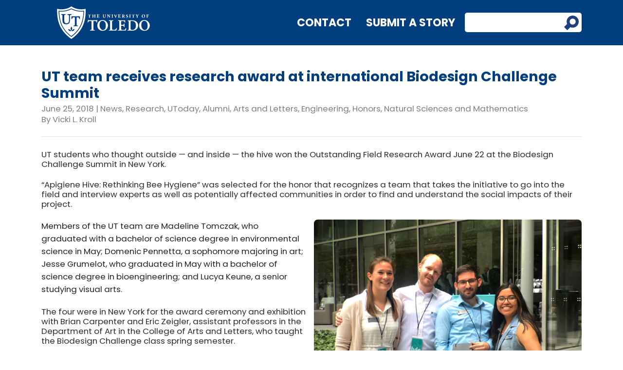

--- FILE ---
content_type: text/html; charset=UTF-8
request_url: https://news.utoledo.edu/index.php/06_25_2018/ut-team-receives-research-award-at-international-biodesign-challenge-summit
body_size: 34555
content:
<!DOCTYPE html>
<html dir="ltr" lang="en-US" prefix="og: https://ogp.me/ns#">

<head>
     <meta charset="UTF-8" />
     <meta name="viewport" content="width=device-width" />
     <meta name="my-info" content="azure" />
     <title>UT team receives research award at international Biodesign Challenge Summit | UToledo News</title>

		<!-- All in One SEO 4.8.5 - aioseo.com -->
	<meta name="description" content="UT students who wanted to help the bee population by making additions to a popular hive have won the Outstanding Field Research Award at the Biodesign Challenge Summit in New York." />
	<meta name="robots" content="max-image-preview:large" />
	<meta name="author" content="Vicki L. Kroll"/>
	<link rel="canonical" href="https://news.utoledo.edu/index.php/06_25_2018/ut-team-receives-research-award-at-international-biodesign-challenge-summit" />
	<meta name="generator" content="All in One SEO (AIOSEO) 4.8.5" />
		<meta property="og:locale" content="en_US" />
		<meta property="og:site_name" content="UToledo News | The University of Toledo News" />
		<meta property="og:type" content="article" />
		<meta property="og:title" content="UT team receives research award at international Biodesign Challenge Summit | UToledo News" />
		<meta property="og:description" content="UT students who wanted to help the bee population by making additions to a popular hive have won the Outstanding Field Research Award at the Biodesign Challenge Summit in New York." />
		<meta property="og:url" content="https://news.utoledo.edu/index.php/06_25_2018/ut-team-receives-research-award-at-international-biodesign-challenge-summit" />
		<meta property="article:published_time" content="2018-06-25T08:03:34+00:00" />
		<meta property="article:modified_time" content="2018-06-25T10:38:22+00:00" />
		<meta name="twitter:card" content="summary" />
		<meta name="twitter:title" content="UT team receives research award at international Biodesign Challenge Summit | UToledo News" />
		<meta name="twitter:description" content="UT students who wanted to help the bee population by making additions to a popular hive have won the Outstanding Field Research Award at the Biodesign Challenge Summit in New York." />
		<script type="application/ld+json" class="aioseo-schema">
			{"@context":"https:\/\/schema.org","@graph":[{"@type":"Article","@id":"https:\/\/news.utoledo.edu\/index.php\/06_25_2018\/ut-team-receives-research-award-at-international-biodesign-challenge-summit#article","name":"UT team receives research award at international Biodesign Challenge Summit | UToledo News","headline":"UT team receives research award at international Biodesign Challenge Summit","author":{"@id":"https:\/\/news.utoledo.edu\/index.php\/author\/vkroll#author"},"publisher":{"@id":"https:\/\/news.utoledo.edu\/#organization"},"image":{"@type":"ImageObject","url":"https:\/\/news.utoledo.edu\/wp-content\/uploads\/2018\/06\/UT-biodesign-team.jpg","@id":"https:\/\/news.utoledo.edu\/index.php\/06_25_2018\/ut-team-receives-research-award-at-international-biodesign-challenge-summit\/#articleImage","width":540,"height":405,"caption":"Members of the UT team \u2014 from left, Madeline Tomczak, Jesse Grumelot, Domenic Pennetta and Lucya Keune \u2014 posed for a photo with the Outstanding Field Research Award they won June 22 at the Biodesign Challenge Summit, which was held at the Museum of Modern Art in New York."},"datePublished":"2018-06-25T04:03:34-04:00","dateModified":"2018-06-25T06:38:22-04:00","inLanguage":"en-US","mainEntityOfPage":{"@id":"https:\/\/news.utoledo.edu\/index.php\/06_25_2018\/ut-team-receives-research-award-at-international-biodesign-challenge-summit#webpage"},"isPartOf":{"@id":"https:\/\/news.utoledo.edu\/index.php\/06_25_2018\/ut-team-receives-research-award-at-international-biodesign-challenge-summit#webpage"},"articleSection":"Alumni, Arts and Letters, Engineering, Honors, Natural Sciences and Mathematics, News, Research, UToday"},{"@type":"BreadcrumbList","@id":"https:\/\/news.utoledo.edu\/index.php\/06_25_2018\/ut-team-receives-research-award-at-international-biodesign-challenge-summit#breadcrumblist","itemListElement":[{"@type":"ListItem","@id":"https:\/\/news.utoledo.edu#listItem","position":1,"name":"Home","item":"https:\/\/news.utoledo.edu","nextItem":{"@type":"ListItem","@id":"https:\/\/news.utoledo.edu\/index.php\/category\/colleges#listItem","name":"Colleges"}},{"@type":"ListItem","@id":"https:\/\/news.utoledo.edu\/index.php\/category\/colleges#listItem","position":2,"name":"Colleges","item":"https:\/\/news.utoledo.edu\/index.php\/category\/colleges","nextItem":{"@type":"ListItem","@id":"https:\/\/news.utoledo.edu\/index.php\/category\/colleges\/colleges-engineering#listItem","name":"Engineering"},"previousItem":{"@type":"ListItem","@id":"https:\/\/news.utoledo.edu#listItem","name":"Home"}},{"@type":"ListItem","@id":"https:\/\/news.utoledo.edu\/index.php\/category\/colleges\/colleges-engineering#listItem","position":3,"name":"Engineering","item":"https:\/\/news.utoledo.edu\/index.php\/category\/colleges\/colleges-engineering","nextItem":{"@type":"ListItem","@id":"https:\/\/news.utoledo.edu\/index.php\/06_25_2018\/ut-team-receives-research-award-at-international-biodesign-challenge-summit#listItem","name":"UT team receives research award at international Biodesign Challenge Summit"},"previousItem":{"@type":"ListItem","@id":"https:\/\/news.utoledo.edu\/index.php\/category\/colleges#listItem","name":"Colleges"}},{"@type":"ListItem","@id":"https:\/\/news.utoledo.edu\/index.php\/06_25_2018\/ut-team-receives-research-award-at-international-biodesign-challenge-summit#listItem","position":4,"name":"UT team receives research award at international Biodesign Challenge Summit","previousItem":{"@type":"ListItem","@id":"https:\/\/news.utoledo.edu\/index.php\/category\/colleges\/colleges-engineering#listItem","name":"Engineering"}}]},{"@type":"Organization","@id":"https:\/\/news.utoledo.edu\/#organization","name":"The University of Toledo","description":"The University of Toledo News","url":"https:\/\/news.utoledo.edu\/","logo":{"@type":"ImageObject","url":"https:\/\/news.utoledo.edu\/wp-content\/uploads\/2020\/03\/UToledo_VERT_Tag_Gold.jpg","@id":"https:\/\/news.utoledo.edu\/index.php\/06_25_2018\/ut-team-receives-research-award-at-international-biodesign-challenge-summit\/#organizationLogo","width":358,"height":304},"image":{"@id":"https:\/\/news.utoledo.edu\/index.php\/06_25_2018\/ut-team-receives-research-award-at-international-biodesign-challenge-summit\/#organizationLogo"}},{"@type":"Person","@id":"https:\/\/news.utoledo.edu\/index.php\/author\/vkroll#author","url":"https:\/\/news.utoledo.edu\/index.php\/author\/vkroll","name":"Vicki L. Kroll"},{"@type":"WebPage","@id":"https:\/\/news.utoledo.edu\/index.php\/06_25_2018\/ut-team-receives-research-award-at-international-biodesign-challenge-summit#webpage","url":"https:\/\/news.utoledo.edu\/index.php\/06_25_2018\/ut-team-receives-research-award-at-international-biodesign-challenge-summit","name":"UT team receives research award at international Biodesign Challenge Summit | UToledo News","description":"UT students who wanted to help the bee population by making additions to a popular hive have won the Outstanding Field Research Award at the Biodesign Challenge Summit in New York.","inLanguage":"en-US","isPartOf":{"@id":"https:\/\/news.utoledo.edu\/#website"},"breadcrumb":{"@id":"https:\/\/news.utoledo.edu\/index.php\/06_25_2018\/ut-team-receives-research-award-at-international-biodesign-challenge-summit#breadcrumblist"},"author":{"@id":"https:\/\/news.utoledo.edu\/index.php\/author\/vkroll#author"},"creator":{"@id":"https:\/\/news.utoledo.edu\/index.php\/author\/vkroll#author"},"datePublished":"2018-06-25T04:03:34-04:00","dateModified":"2018-06-25T06:38:22-04:00"},{"@type":"WebSite","@id":"https:\/\/news.utoledo.edu\/#website","url":"https:\/\/news.utoledo.edu\/","name":"UToledo News","description":"The University of Toledo News","inLanguage":"en-US","publisher":{"@id":"https:\/\/news.utoledo.edu\/#organization"}}]}
		</script>
		<!-- All in One SEO -->

<link rel='dns-prefetch' href='//stackpath.bootstrapcdn.com' />
<link rel='dns-prefetch' href='//use.typekit.net' />
<link rel='dns-prefetch' href='//fonts.googleapis.com' />
<link rel="alternate" type="application/rss+xml" title="UToledo News &raquo; Feed" href="https://news.utoledo.edu/index.php/feed" />
<link rel="alternate" type="application/rss+xml" title="UToledo News &raquo; Comments Feed" href="https://news.utoledo.edu/index.php/comments/feed" />
<script type="text/javascript">
/* <![CDATA[ */
window._wpemojiSettings = {"baseUrl":"https:\/\/s.w.org\/images\/core\/emoji\/15.0.3\/72x72\/","ext":".png","svgUrl":"https:\/\/s.w.org\/images\/core\/emoji\/15.0.3\/svg\/","svgExt":".svg","source":{"concatemoji":"https:\/\/news.utoledo.edu\/wp-includes\/js\/wp-emoji-release.min.js?ver=6.5.5"}};
/*! This file is auto-generated */
!function(i,n){var o,s,e;function c(e){try{var t={supportTests:e,timestamp:(new Date).valueOf()};sessionStorage.setItem(o,JSON.stringify(t))}catch(e){}}function p(e,t,n){e.clearRect(0,0,e.canvas.width,e.canvas.height),e.fillText(t,0,0);var t=new Uint32Array(e.getImageData(0,0,e.canvas.width,e.canvas.height).data),r=(e.clearRect(0,0,e.canvas.width,e.canvas.height),e.fillText(n,0,0),new Uint32Array(e.getImageData(0,0,e.canvas.width,e.canvas.height).data));return t.every(function(e,t){return e===r[t]})}function u(e,t,n){switch(t){case"flag":return n(e,"\ud83c\udff3\ufe0f\u200d\u26a7\ufe0f","\ud83c\udff3\ufe0f\u200b\u26a7\ufe0f")?!1:!n(e,"\ud83c\uddfa\ud83c\uddf3","\ud83c\uddfa\u200b\ud83c\uddf3")&&!n(e,"\ud83c\udff4\udb40\udc67\udb40\udc62\udb40\udc65\udb40\udc6e\udb40\udc67\udb40\udc7f","\ud83c\udff4\u200b\udb40\udc67\u200b\udb40\udc62\u200b\udb40\udc65\u200b\udb40\udc6e\u200b\udb40\udc67\u200b\udb40\udc7f");case"emoji":return!n(e,"\ud83d\udc26\u200d\u2b1b","\ud83d\udc26\u200b\u2b1b")}return!1}function f(e,t,n){var r="undefined"!=typeof WorkerGlobalScope&&self instanceof WorkerGlobalScope?new OffscreenCanvas(300,150):i.createElement("canvas"),a=r.getContext("2d",{willReadFrequently:!0}),o=(a.textBaseline="top",a.font="600 32px Arial",{});return e.forEach(function(e){o[e]=t(a,e,n)}),o}function t(e){var t=i.createElement("script");t.src=e,t.defer=!0,i.head.appendChild(t)}"undefined"!=typeof Promise&&(o="wpEmojiSettingsSupports",s=["flag","emoji"],n.supports={everything:!0,everythingExceptFlag:!0},e=new Promise(function(e){i.addEventListener("DOMContentLoaded",e,{once:!0})}),new Promise(function(t){var n=function(){try{var e=JSON.parse(sessionStorage.getItem(o));if("object"==typeof e&&"number"==typeof e.timestamp&&(new Date).valueOf()<e.timestamp+604800&&"object"==typeof e.supportTests)return e.supportTests}catch(e){}return null}();if(!n){if("undefined"!=typeof Worker&&"undefined"!=typeof OffscreenCanvas&&"undefined"!=typeof URL&&URL.createObjectURL&&"undefined"!=typeof Blob)try{var e="postMessage("+f.toString()+"("+[JSON.stringify(s),u.toString(),p.toString()].join(",")+"));",r=new Blob([e],{type:"text/javascript"}),a=new Worker(URL.createObjectURL(r),{name:"wpTestEmojiSupports"});return void(a.onmessage=function(e){c(n=e.data),a.terminate(),t(n)})}catch(e){}c(n=f(s,u,p))}t(n)}).then(function(e){for(var t in e)n.supports[t]=e[t],n.supports.everything=n.supports.everything&&n.supports[t],"flag"!==t&&(n.supports.everythingExceptFlag=n.supports.everythingExceptFlag&&n.supports[t]);n.supports.everythingExceptFlag=n.supports.everythingExceptFlag&&!n.supports.flag,n.DOMReady=!1,n.readyCallback=function(){n.DOMReady=!0}}).then(function(){return e}).then(function(){var e;n.supports.everything||(n.readyCallback(),(e=n.source||{}).concatemoji?t(e.concatemoji):e.wpemoji&&e.twemoji&&(t(e.twemoji),t(e.wpemoji)))}))}((window,document),window._wpemojiSettings);
/* ]]> */
</script>
<style id='wp-emoji-styles-inline-css' type='text/css'>

	img.wp-smiley, img.emoji {
		display: inline !important;
		border: none !important;
		box-shadow: none !important;
		height: 1em !important;
		width: 1em !important;
		margin: 0 0.07em !important;
		vertical-align: -0.1em !important;
		background: none !important;
		padding: 0 !important;
	}
</style>
<link rel='stylesheet' id='wp-block-library-css' href='https://news.utoledo.edu/wp-includes/css/dist/block-library/style.min.css?ver=6.5.5' type='text/css' media='all' />
<style id='classic-theme-styles-inline-css' type='text/css'>
/*! This file is auto-generated */
.wp-block-button__link{color:#fff;background-color:#32373c;border-radius:9999px;box-shadow:none;text-decoration:none;padding:calc(.667em + 2px) calc(1.333em + 2px);font-size:1.125em}.wp-block-file__button{background:#32373c;color:#fff;text-decoration:none}
</style>
<style id='global-styles-inline-css' type='text/css'>
body{--wp--preset--color--black: #000000;--wp--preset--color--cyan-bluish-gray: #abb8c3;--wp--preset--color--white: #ffffff;--wp--preset--color--pale-pink: #f78da7;--wp--preset--color--vivid-red: #cf2e2e;--wp--preset--color--luminous-vivid-orange: #ff6900;--wp--preset--color--luminous-vivid-amber: #fcb900;--wp--preset--color--light-green-cyan: #7bdcb5;--wp--preset--color--vivid-green-cyan: #00d084;--wp--preset--color--pale-cyan-blue: #8ed1fc;--wp--preset--color--vivid-cyan-blue: #0693e3;--wp--preset--color--vivid-purple: #9b51e0;--wp--preset--gradient--vivid-cyan-blue-to-vivid-purple: linear-gradient(135deg,rgba(6,147,227,1) 0%,rgb(155,81,224) 100%);--wp--preset--gradient--light-green-cyan-to-vivid-green-cyan: linear-gradient(135deg,rgb(122,220,180) 0%,rgb(0,208,130) 100%);--wp--preset--gradient--luminous-vivid-amber-to-luminous-vivid-orange: linear-gradient(135deg,rgba(252,185,0,1) 0%,rgba(255,105,0,1) 100%);--wp--preset--gradient--luminous-vivid-orange-to-vivid-red: linear-gradient(135deg,rgba(255,105,0,1) 0%,rgb(207,46,46) 100%);--wp--preset--gradient--very-light-gray-to-cyan-bluish-gray: linear-gradient(135deg,rgb(238,238,238) 0%,rgb(169,184,195) 100%);--wp--preset--gradient--cool-to-warm-spectrum: linear-gradient(135deg,rgb(74,234,220) 0%,rgb(151,120,209) 20%,rgb(207,42,186) 40%,rgb(238,44,130) 60%,rgb(251,105,98) 80%,rgb(254,248,76) 100%);--wp--preset--gradient--blush-light-purple: linear-gradient(135deg,rgb(255,206,236) 0%,rgb(152,150,240) 100%);--wp--preset--gradient--blush-bordeaux: linear-gradient(135deg,rgb(254,205,165) 0%,rgb(254,45,45) 50%,rgb(107,0,62) 100%);--wp--preset--gradient--luminous-dusk: linear-gradient(135deg,rgb(255,203,112) 0%,rgb(199,81,192) 50%,rgb(65,88,208) 100%);--wp--preset--gradient--pale-ocean: linear-gradient(135deg,rgb(255,245,203) 0%,rgb(182,227,212) 50%,rgb(51,167,181) 100%);--wp--preset--gradient--electric-grass: linear-gradient(135deg,rgb(202,248,128) 0%,rgb(113,206,126) 100%);--wp--preset--gradient--midnight: linear-gradient(135deg,rgb(2,3,129) 0%,rgb(40,116,252) 100%);--wp--preset--font-size--small: 13px;--wp--preset--font-size--medium: 20px;--wp--preset--font-size--large: 36px;--wp--preset--font-size--x-large: 42px;--wp--preset--spacing--20: 0.44rem;--wp--preset--spacing--30: 0.67rem;--wp--preset--spacing--40: 1rem;--wp--preset--spacing--50: 1.5rem;--wp--preset--spacing--60: 2.25rem;--wp--preset--spacing--70: 3.38rem;--wp--preset--spacing--80: 5.06rem;--wp--preset--shadow--natural: 6px 6px 9px rgba(0, 0, 0, 0.2);--wp--preset--shadow--deep: 12px 12px 50px rgba(0, 0, 0, 0.4);--wp--preset--shadow--sharp: 6px 6px 0px rgba(0, 0, 0, 0.2);--wp--preset--shadow--outlined: 6px 6px 0px -3px rgba(255, 255, 255, 1), 6px 6px rgba(0, 0, 0, 1);--wp--preset--shadow--crisp: 6px 6px 0px rgba(0, 0, 0, 1);}:where(.is-layout-flex){gap: 0.5em;}:where(.is-layout-grid){gap: 0.5em;}body .is-layout-flex{display: flex;}body .is-layout-flex{flex-wrap: wrap;align-items: center;}body .is-layout-flex > *{margin: 0;}body .is-layout-grid{display: grid;}body .is-layout-grid > *{margin: 0;}:where(.wp-block-columns.is-layout-flex){gap: 2em;}:where(.wp-block-columns.is-layout-grid){gap: 2em;}:where(.wp-block-post-template.is-layout-flex){gap: 1.25em;}:where(.wp-block-post-template.is-layout-grid){gap: 1.25em;}.has-black-color{color: var(--wp--preset--color--black) !important;}.has-cyan-bluish-gray-color{color: var(--wp--preset--color--cyan-bluish-gray) !important;}.has-white-color{color: var(--wp--preset--color--white) !important;}.has-pale-pink-color{color: var(--wp--preset--color--pale-pink) !important;}.has-vivid-red-color{color: var(--wp--preset--color--vivid-red) !important;}.has-luminous-vivid-orange-color{color: var(--wp--preset--color--luminous-vivid-orange) !important;}.has-luminous-vivid-amber-color{color: var(--wp--preset--color--luminous-vivid-amber) !important;}.has-light-green-cyan-color{color: var(--wp--preset--color--light-green-cyan) !important;}.has-vivid-green-cyan-color{color: var(--wp--preset--color--vivid-green-cyan) !important;}.has-pale-cyan-blue-color{color: var(--wp--preset--color--pale-cyan-blue) !important;}.has-vivid-cyan-blue-color{color: var(--wp--preset--color--vivid-cyan-blue) !important;}.has-vivid-purple-color{color: var(--wp--preset--color--vivid-purple) !important;}.has-black-background-color{background-color: var(--wp--preset--color--black) !important;}.has-cyan-bluish-gray-background-color{background-color: var(--wp--preset--color--cyan-bluish-gray) !important;}.has-white-background-color{background-color: var(--wp--preset--color--white) !important;}.has-pale-pink-background-color{background-color: var(--wp--preset--color--pale-pink) !important;}.has-vivid-red-background-color{background-color: var(--wp--preset--color--vivid-red) !important;}.has-luminous-vivid-orange-background-color{background-color: var(--wp--preset--color--luminous-vivid-orange) !important;}.has-luminous-vivid-amber-background-color{background-color: var(--wp--preset--color--luminous-vivid-amber) !important;}.has-light-green-cyan-background-color{background-color: var(--wp--preset--color--light-green-cyan) !important;}.has-vivid-green-cyan-background-color{background-color: var(--wp--preset--color--vivid-green-cyan) !important;}.has-pale-cyan-blue-background-color{background-color: var(--wp--preset--color--pale-cyan-blue) !important;}.has-vivid-cyan-blue-background-color{background-color: var(--wp--preset--color--vivid-cyan-blue) !important;}.has-vivid-purple-background-color{background-color: var(--wp--preset--color--vivid-purple) !important;}.has-black-border-color{border-color: var(--wp--preset--color--black) !important;}.has-cyan-bluish-gray-border-color{border-color: var(--wp--preset--color--cyan-bluish-gray) !important;}.has-white-border-color{border-color: var(--wp--preset--color--white) !important;}.has-pale-pink-border-color{border-color: var(--wp--preset--color--pale-pink) !important;}.has-vivid-red-border-color{border-color: var(--wp--preset--color--vivid-red) !important;}.has-luminous-vivid-orange-border-color{border-color: var(--wp--preset--color--luminous-vivid-orange) !important;}.has-luminous-vivid-amber-border-color{border-color: var(--wp--preset--color--luminous-vivid-amber) !important;}.has-light-green-cyan-border-color{border-color: var(--wp--preset--color--light-green-cyan) !important;}.has-vivid-green-cyan-border-color{border-color: var(--wp--preset--color--vivid-green-cyan) !important;}.has-pale-cyan-blue-border-color{border-color: var(--wp--preset--color--pale-cyan-blue) !important;}.has-vivid-cyan-blue-border-color{border-color: var(--wp--preset--color--vivid-cyan-blue) !important;}.has-vivid-purple-border-color{border-color: var(--wp--preset--color--vivid-purple) !important;}.has-vivid-cyan-blue-to-vivid-purple-gradient-background{background: var(--wp--preset--gradient--vivid-cyan-blue-to-vivid-purple) !important;}.has-light-green-cyan-to-vivid-green-cyan-gradient-background{background: var(--wp--preset--gradient--light-green-cyan-to-vivid-green-cyan) !important;}.has-luminous-vivid-amber-to-luminous-vivid-orange-gradient-background{background: var(--wp--preset--gradient--luminous-vivid-amber-to-luminous-vivid-orange) !important;}.has-luminous-vivid-orange-to-vivid-red-gradient-background{background: var(--wp--preset--gradient--luminous-vivid-orange-to-vivid-red) !important;}.has-very-light-gray-to-cyan-bluish-gray-gradient-background{background: var(--wp--preset--gradient--very-light-gray-to-cyan-bluish-gray) !important;}.has-cool-to-warm-spectrum-gradient-background{background: var(--wp--preset--gradient--cool-to-warm-spectrum) !important;}.has-blush-light-purple-gradient-background{background: var(--wp--preset--gradient--blush-light-purple) !important;}.has-blush-bordeaux-gradient-background{background: var(--wp--preset--gradient--blush-bordeaux) !important;}.has-luminous-dusk-gradient-background{background: var(--wp--preset--gradient--luminous-dusk) !important;}.has-pale-ocean-gradient-background{background: var(--wp--preset--gradient--pale-ocean) !important;}.has-electric-grass-gradient-background{background: var(--wp--preset--gradient--electric-grass) !important;}.has-midnight-gradient-background{background: var(--wp--preset--gradient--midnight) !important;}.has-small-font-size{font-size: var(--wp--preset--font-size--small) !important;}.has-medium-font-size{font-size: var(--wp--preset--font-size--medium) !important;}.has-large-font-size{font-size: var(--wp--preset--font-size--large) !important;}.has-x-large-font-size{font-size: var(--wp--preset--font-size--x-large) !important;}
.wp-block-navigation a:where(:not(.wp-element-button)){color: inherit;}
:where(.wp-block-post-template.is-layout-flex){gap: 1.25em;}:where(.wp-block-post-template.is-layout-grid){gap: 1.25em;}
:where(.wp-block-columns.is-layout-flex){gap: 2em;}:where(.wp-block-columns.is-layout-grid){gap: 2em;}
.wp-block-pullquote{font-size: 1.5em;line-height: 1.6;}
</style>
<link rel='stylesheet' id='bootstrapCSS-css' href='https://stackpath.bootstrapcdn.com/bootstrap/4.3.1/css/bootstrap.min.css?ver=6.5.5' type='text/css' media='all' />
<link rel='stylesheet' id='typekit-css' href='https://use.typekit.net/qey2srn.css?ver=6.5.5' type='text/css' media='all' />
<link rel='stylesheet' id='googleFonts-css' href='https://fonts.googleapis.com/css?family=Poppins%3A100%2C200%2C300%2C400%2C500%2C600%2C700%2C800%2C900%7CSource+Sans+Pro%3A300%2C400%2C700%2C900&#038;ver=6.5.5' type='text/css' media='all' />
<link rel='stylesheet' id='blankslate-style-css' href='https://news.utoledo.edu/wp-content/themes/news2020/style.css?ver=6.5.5' type='text/css' media='all' />
<link rel='stylesheet' id='avhec-widget-css' href='https://news.utoledo.edu/wp-content/plugins/extended-categories-widget/4.2/css/avh-ec.widget.css?ver=3.10.0-dev.1' type='text/css' media='all' />
<script type="text/javascript" src="https://news.utoledo.edu/wp-includes/js/jquery/jquery.min.js?ver=3.7.1" id="jquery-core-js"></script>
<script type="text/javascript" src="https://news.utoledo.edu/wp-includes/js/jquery/jquery-migrate.min.js?ver=3.4.1" id="jquery-migrate-js"></script>
<script type="text/javascript" src="https://stackpath.bootstrapcdn.com/bootstrap/4.3.1/js/bootstrap.min.js?ver=6.5.5" id="bootstrapJS-js"></script>
<link rel="https://api.w.org/" href="https://news.utoledo.edu/index.php/wp-json/" /><link rel="alternate" type="application/json" href="https://news.utoledo.edu/index.php/wp-json/wp/v2/posts/50355" /><link rel="EditURI" type="application/rsd+xml" title="RSD" href="https://news.utoledo.edu/xmlrpc.php?rsd" />
<meta name="generator" content="WordPress 6.5.5" />
<link rel='shortlink' href='https://news.utoledo.edu/?p=50355' />
<link rel="alternate" type="application/json+oembed" href="https://news.utoledo.edu/index.php/wp-json/oembed/1.0/embed?url=https%3A%2F%2Fnews.utoledo.edu%2Findex.php%2F06_25_2018%2Fut-team-receives-research-award-at-international-biodesign-challenge-summit" />
<link rel="alternate" type="text/xml+oembed" href="https://news.utoledo.edu/index.php/wp-json/oembed/1.0/embed?url=https%3A%2F%2Fnews.utoledo.edu%2Findex.php%2F06_25_2018%2Fut-team-receives-research-award-at-international-biodesign-challenge-summit&#038;format=xml" />
	 <link rel="icon" href="https://www.utoledo.edu/favicon.ico">
</head>

<body class="post-template-default single single-post postid-50355 single-format-standard">
<header>
     <div class="blueWrap">
          <div class="container" style="background-color:#003E7E;">
               <div class="row">
                    <div class="col-3 tag">
                         <a href="/">
                              <img id="logo" class="desktopLogo" src="https://news.utoledo.edu/wp-content/themes/news2020/images/utoledo-logo-white-desktop.svg" />
                              <img id="logo" class="mobileLogo" style="display: none;" src="https://news.utoledo.edu/wp-content/themes/news2020/images/utoledo-logo-white-mobile.svg" />
                         </a>
                    </div>
                    <div class="col-9">
                         <div class="navLinks">
                              <a href="https://www.utoledo.edu/offices/marketing/contact-us/team.html#communications">Contact</a>&nbsp;&nbsp;&nbsp;&nbsp;&nbsp;&nbsp;<a href="https://www.utoledo.edu/offices/marketing/webforms/news-ideas.html">Submit a Story</a>
                              <form role="search" method="get" class="search-form" action="https://news.utoledo.edu/">
                                   <label>
                                        <span class="screen-reader-text">Search for:</span>
                                        <input type="search" class="search-field" placeholder="" value="" name="s">
                                   </label>
                                   <input type="submit" class="search-submit" value="">
                              </form>
                         </div>
                    </div>
               </div>
          </div>
     </div>
</header>
     <div id="container" class="container main"><div class="grayDetails" style="font-size:24px;margin-bottom:0px;"></div>
<h1 style="margin-bottom:.2em;">UT team receives research award at international Biodesign Challenge Summit</h1>

<div class="grayDetails" style="margin-bottom: 0;">
    June 25, 2018 | <a href="https://news.utoledo.edu/index.php/category/news">News</a>, 
	<a href="https://news.utoledo.edu/index.php/category/research">Research</a>, 
	<a href="https://news.utoledo.edu/index.php/category/utoday">UToday</a>, 
	<a href="https://news.utoledo.edu/index.php/category/areas/areas-alumni">Alumni</a>, 
	<a href="https://news.utoledo.edu/index.php/category/colleges/colleges-arts-letters">Arts and Letters</a>, 
	<a href="https://news.utoledo.edu/index.php/category/colleges/colleges-engineering">Engineering</a>, 
	<a href="https://news.utoledo.edu/index.php/category/colleges/colleges-honors">Honors</a>, 
	<a href="https://news.utoledo.edu/index.php/category/colleges/colleges-nsm">Natural Sciences and Mathematics</a><div style="padding-top: 4px">By Vicki L. Kroll</div>
</div><br /><hr class="mt-0 mb-0" /><br />
<p>UT students who thought outside — and inside — the hive won the Outstanding Field Research Award June 22 at the Biodesign Challenge Summit in New York.</p>
<p>“Apigiene Hive: Rethinking Bee Hygiene” was selected for the honor that recognizes a team that takes the initiative to go into the field and interview experts as well as potentially affected communities in order to find and understand the social impacts of their project. </p>
<p><div id="attachment_50356" style="width: 550px" class="wp-caption alignright"><a href="http://news.utoledo.edu/index.php/06_25_2018/ut-team-receives-research-award-at-international-biodesign-challenge-summit/ut-biodesign-team" rel="attachment wp-att-50356"><img fetchpriority="high" decoding="async" aria-describedby="caption-attachment-50356" src="http://news.utoledo.edu/wp-content/uploads/2018/06/UT-biodesign-team.jpg" alt="" width="540" height="405" class="size-full wp-image-50356" srcset="https://news.utoledo.edu/wp-content/uploads/2018/06/UT-biodesign-team.jpg 540w, https://news.utoledo.edu/wp-content/uploads/2018/06/UT-biodesign-team-300x225.jpg 300w" sizes="(max-width: 540px) 100vw, 540px" /></a><p id="caption-attachment-50356" class="wp-caption-text">Members of the UT team — from left, Madeline Tomczak, Jesse Grumelot, Domenic Pennetta and Lucya Keune — posed for a photo with the Outstanding Field Research Award they won June 22 at the Biodesign Challenge Summit, which was held at the Museum of Modern Art in New York.</p></div>Members of the UT team are Madeline Tomczak, who graduated with a bachelor of science degree in environmental science in May; Domenic Pennetta, a sophomore majoring in art; Jesse Grumelot, who graduated in May with a bachelor of science degree in bioengineering; and Lucya Keune, a senior studying visual arts.</p>
<p>The four were in New York for the award ceremony and exhibition with Brian Carpenter and Eric Zeigler, assistant professors in the Department of Art in the College of Arts and Letters, who taught the Biodesign Challenge class spring semester.</p>
<p>“We are very proud of our UT students,” Carpenter said. “This challenge is fantastic. It encourages students to think creatively, take risks, and gather science and data. They realize their designs can work.”</p>
<p>“This competition was such an incredible opportunity for our students,” Zeigler said. “For UT to win an award our first year in the challenge shows the dedication and creativity of our students.” </p>
<p>Solving problems creatively is what the Biodesign Challenge is all about. The Genspace NYC program offers college students the chance to envision future applications of biotechnology by working together interdisciplinarily.</p>
<p><a href="http://news.utoledo.edu/index.php/06_14_2018/bee-proactive-ut-students-to-compete-in-biodesign-challenge-in-new-york/biodesign-apigiene-hive-poster" rel="attachment wp-att-50186"><img decoding="async" src="http://news.utoledo.edu/wp-content/uploads/2018/06/Biodesign-Apigiene-Hive-poster.jpg" alt="" width="540" height="819" class="alignright size-full wp-image-50186" srcset="https://news.utoledo.edu/wp-content/uploads/2018/06/Biodesign-Apigiene-Hive-poster.jpg 540w, https://news.utoledo.edu/wp-content/uploads/2018/06/Biodesign-Apigiene-Hive-poster-198x300.jpg 198w" sizes="(max-width: 540px) 100vw, 540px" /></a>At UT, the Biodesign Challenge class brought together students majoring in art, bioengineering and environmental science, as well as peers from the Jesup Scott Honors College.</p>
<p>UT went head to head against 29 schools from across the United States, Australia, Belgium, Canada, Colombia, France, Guatemala, Japan and Scotland. Six awards were presented at the challenge.</p>
<p>“This was an incredible win on a world stage. Our students competed against teams from New York University, Rutgers, the University of Sydney, the Illinois Institute of Technology, Ghent University, Rensselaer Polytechnic Institute, Georgetown. It was our first time out of the gate, and UT took an award,” said Barbara WF Miner, professor and chair of the UT Department of Art. “We are ecstatic!”</p>
<p>“[The 30] finalists were selected from a pool of 450 participants,” Daniel Grushkin, founder and director of the Biodesign Challenge, said. “I firmly believe that they are leading us into a sustainable future with their visions.”</p>
<p>The UT team wanted to help the bee population and created additions for the popular Langstroth hive to fight one of the insect’s biggest foes: mites.</p>
<p>A fibrous brush filled with zebra mussel powder at the hive entrance targets Varroa destructor mites on the surface of adult bees. The insects will clean off the powder — and the mites — and leftover powder will help kill the intruders inside the hive. </p>
<p>And to tackle the Acarapis woodi mites, which invade the hive and lay eggs, the team turned to a natural deterrent: mint, which was infused with the wax frames.</p>
<p>At the Museum of Modern Art in New York, the UT students presented their project to more than 200 scientists, designers, entrepreneurs and artists.</p>
<p>“Our students’ design is economically feasible; beekeepers would just add two simple modifications to their existing hives,” Zeigler said. “It’s a happy solution, and one that could have tremendous market impact all over the world.”</p>
<p>“Eric, the students and I want to thank the University for its support,” Carpenter said. “We wouldn’t have been able to develop this class without assistance from the College of Arts and Letters; the Jesup Scott Honors College; the College of Engineering; the Department of Art; and the Department of Environmental Sciences. We’re already looking forward to next year’s challenge.”</p>
</div>
<div class="footerWrapper">
<footer id="footer">
<div class="container" id="container">

<div class="d-flex justify-content-between align-items-center">
     <div>
          
     </div>
     <div class="text-right">
          <p class="mb-1">&copy; 2024 THE UNIVERSITY OF TOLEDO &bull; 2801 W. Bancroft St. &bull; Toledo, OH 43606 &bull; 800.586.5336</p>
          <p><a href="https://www.utoledo.edu/menu/a-to-z/">A - Z List</a> | <a href="https://www.utoledo.edu/jobs/">Careers</a> | <a href="https://www.utoledo.edu/report/">Report a Concern</a> | <a href="https://www.utoledo.edu/nondiscrimination">Nondiscrimination</a> | <a href="https://www.utoledo.edu/offices/marketing/toolkit/web/accessibility.html">Accessibility</a> | <a href="https://www.utoledo.edu/it/gdpr/WebPrivacy.html">Web Privacy</a> | <a href="mailto:webmaster@utoledo.edu">Feedback</a> | <a href="https://www.utoledo.edu/campus/directions/">Contact Us</a></p>
     </div>
</div>
</div>
</footer>
</div>
<script>
jQuery(document).ready(function ($) {
var deviceAgent = navigator.userAgent.toLowerCase();
if (deviceAgent.match(/(iphone|ipod|ipad)/)) {
$("html").addClass("ios");
$("html").addClass("mobile");
}
if (navigator.userAgent.search("MSIE") >= 0) {
$("html").addClass("ie");
}
else if (navigator.userAgent.search("Chrome") >= 0) {
$("html").addClass("chrome");
}
else if (navigator.userAgent.search("Firefox") >= 0) {
$("html").addClass("firefox");
}
else if (navigator.userAgent.search("Safari") >= 0 && navigator.userAgent.search("Chrome") < 0) {
$("html").addClass("safari");
}
else if (navigator.userAgent.search("Opera") >= 0) {
$("html").addClass("opera");
}
});
</script>
</body>
</html><!-- Cache Enabler by KeyCDN @ Mon, 24 Nov 2025 16:39:48 GMT (https-index.html) -->

--- FILE ---
content_type: text/css
request_url: https://news.utoledo.edu/wp-content/themes/news2020/style.css?ver=6.5.5
body_size: 11320
content:
/*
Theme Name: UToledo News 2024
Theme URI: https://github.com/tidythemes/blankslate
Author: TidyThemes
Author URI: http://tidythemes.com/
Description: Please read: tidythemes.com/concept. BlankSlate is the definitive WordPress HTML5 boilerplate starter theme. We've carefully constructed the most clean and minimalist theme possible for designers and developers to use as a base to build websites for clients or to build completely custom themes from scratch. Clean, simple, unstyled, semi-minified, unformatted, and valid code, SEO-friendly, jQuery-enabled, no programmer comments, standardized and as white label as possible, and most importantly, the CSS is reset for cross-browser-compatability and no intrusive visual CSS styles have been added whatsoever. A perfect skeleton theme. For support and suggestions, go to: https://github.com/tidythemes/blankslate/issues. Thank you.
Version: 2019.1
License: GNU General Public License
License URI: https://www.gnu.org/licenses/gpl.html
Tags: one-column, two-columns, custom-menu, featured-images, microformats, sticky-post, threaded-comments, translation-ready
Text Domain: blankslate

BlankSlate WordPress Theme © 2011-2019 TidyThemes
BlankSlate is distributed under the terms of the GNU GPL
*/

/* html,
body,
div,
span,
applet,
object,
iframe,
h1,
h2,
h3,
h4,
h5,
h6,
p,
blockquote,
pre,
a,
abbr,
acronym,
address,
big,
cite,
code,
del,
dfn,
em,
img,
ins,
kbd,
q,
s,
samp,
small,
strike,
strong,
sub,
sup,
tt,
var,
b,
u,
i,
center,
dl,
dt,
dd,
ol,
ul,
li,
fieldset,
form,
label,
legend,
table,
caption,
tbody,
tfoot,
thead,
tr,
th,
td,
article,
aside,
canvas,
details,
embed,
figure,
figcaption,
footer,
header,
hgroup,
menu,
nav,
output,
ruby,
section,
summary,
time,
mark,
audio,
video {
     margin: 0;
     padding: 0;
     border: 0;
     font-size: 100%;
     font: inherit;
     vertical-align: baseline
} */

/* UToledo Brand Variables */
:root {
	--midnight: #003E7E;
	--gold: #FFD200;
	--darkblue: #000F3E;
	--space: #102B5F;
	--azure: #009CE5; /* Adjusted to have a > 3:1 contrast ratio with white */
	--sky: #AFD5E9;
	--sunrise: #F4AA3B;
	--sunlight: #FFE471;
	--earth: #D3C1AE;
	--sand: #EDE4E1;
	/* Academic-Only */
	--violet: #A2047D;
	--petal: #BA7C97;
	--bloom: #F0C8BF;
	/* Healthcare-Only */
	--teal: #168F9C;
	--turquoise: #1DB8BF;
	--lightteal: #77D8D8;
	/* Extra */
	--black: #2E2E2D;
	--white: #FFFFFF;
	/* Border Radius */
	--radius-s: 5px;
	--radius-m: 8px;
}

body {
  line-height: 1;
}

button {
  outline: 0;
}

ol,
ul {
  list-style: none;
}

blockquote,
q {
  quotes: none;
}

blockquote:before,
blockquote:after,
q:before,
q:after {
  content: "";
  content: none;
}

q {
  display: inline;
  font-style: italic;
}

q:before {
  content: '"';
  font-style: normal;
}

q:after {
  content: '"';
  font-style: normal;
}

textarea,
input[type="text"],
input[type="button"],
input[type="submit"],
input[type="reset"],
input[type="search"],
input[type="password"] {
  -webkit-appearance: none;
  appearance: none;
  border-radius: var(--radius-s);
}

table {
  border-collapse: collapse;
  border-spacing: 0;
}

th,
td {
  padding: 2px;
}

big {
  font-size: 120%;
}

small,
sup,
sub {
  font-size: 80%;
}

sub, sup {
  position: static; /* to override weird styles from _reboot.scss */
}

sup {
  vertical-align: super;
}

sub {
  vertical-align: sub;
}

dd {
  margin-left: 20px;
}

kbd,
tt {
  font-family: courier;
  font-size: 12px;
}

ins {
  text-decoration: underline;
}

del,
strike,
s {
  text-decoration: line-through;
}

dt {
  font-weight: bold;
}

address,
cite,
var {
  font-style: italic;
}

article,
aside,
details,
figcaption,
figure,
footer,
header,
hgroup,
menu,
nav,
section {
  display: block;
}

* {
  box-sizing: border-box;
  -webkit-tap-highlight-color: transparent;
}

.sticky {
}

.bypostauthor {
}

.wp-caption {
  border-radius: var(--radius-m);
  overflow: hidden;
}

/* Make sure images display well on mobile */
@media (max-width: 767px) {
  .wp-caption {
    display: block !important;
    float: none !important;
    max-width: 100% !important;
    margin: 0 auto !important;
  }
}

.wp-caption-text {
}

.gallery-caption {
}

.alignright {
}

.alignleft {
}

.aligncenter {
}

.screen-reader-text {
  clip: rect(1px, 1px, 1px, 1px);
  position: absolute !important;
}

/* custom styles */

body {
  font-family: "Poppins", sans-serif;
  position: relative;
  top: 126px;
  font-size: 1.05em;
  line-height: 1.6;
}
@media (min-width: 992px) {
  body {
    top: 140px;
  }
}
@media (max-width: 767px) {
  body {
    top: 116px;
  }
}

img {
  max-width: 100%;
  height: auto;
}

/*header*/
header {
  width: 100%;
  max-width: 100%;
  position: fixed;
  top: 0px;
  z-index: 1;
}

header .blueWrap {
  background-color: #003e7e;
  width: 100%;
}

header img {
  max-width: 100%;
  width: 100%;
}

header .tag {
  padding-top: 13px;
  padding-bottom: 13px;
}

#logo {
  width: auto;
}

.desktopLogo {
  display: inline !important;
  max-height: 67px;
}
.mobileLogo {
  display: none !important;
  max-height: 50px;
}
@media (max-width: 767px) {
  .desktopLogo {
    display: none !important;
  }
  .mobileLogo {
    display: inline !important;
  }
  header .tag {
    padding-top: 8px;
    padding-bottom: 8px;
  }
}

.navLinks {
  position: relative;
  top: 26px;
  font-size: 22px;
  color: white;
  font-weight: 700;
  text-transform: uppercase;
  text-align: right;
  background-color: #003e7e;
}

.navLinks a {
  color: white;
  text-decoration: none;
}

.navLinks a:hover {
  text-decoration: none;
}

/*sitewide styles*/
h1 {
  font-family: "Poppins", sans-serif;
  color: #003e7e;
  font-size: 1.7em;
  font-weight: 700;
  margin-bottom: 0.6rem;
}

h2 {
  font-family: "Poppins", sans-serif;
  color: #003e7e;
  font-size: 1.4em;
  font-weight: 700;
  margin-bottom: 0.6rem;
}

h3 {
  font-family: "Poppins", sans-serif;
  color: #003e7e;
  font-size: 1.2em;
  font-weight: 700;
  margin-bottom: 0.6rem;
}

h1 a,
h2 a {
  color: #003e7e;
  text-decoration: none;
}

p {
  font-family: "Poppins", sans-serif;
  font-size: 1em;
  line-height: 1.2em;
  color: #2e2e2d;
  margin-bottom: 1.4rem;
}

b,
strong {
  font-weight: bold;
}

p a {
  color: #134fc9;
}

p strong a {
  color: #134fc9;
  font-weight: bold;
}

.featureImage img {
  width: 100%;
  margin-bottom: 0.8em;
  border-radius: var(--radius-m);
}

@media (min-width: 992px) {
  .featureImage .col-md-6 h2 {
    font-size: 1em;
  }
}

.grayDetails {
  font-family: "Poppins", sans-serif;
  font-size: 1em;
  line-height: 1.1em;
  color: gray;
  margin-bottom: 0.5rem;
}

.grayDetails a {
  color: gray;
}

.utoledoInTheNews .grayDetails a {
  color: #2e2e2d;
}

.blueBack {
  padding-top: 50px;
  padding-bottom: 60px;
  background-color: #afd5e9;
}

.headline {
  font-size: 1.2em;
  font-weight: 700;
  line-height: 1em;
  color: #003e7e;
  margin-bottom: 10px;
}

a.rss-item {
  font-size: 1.2em;
  font-weight: 700;
  line-height: 1em;
  color: #003e7e;
  margin-bottom: 10px;
}

ul.rss-items {
  padding-left: 0px;
  margin-top: 1.5rem;
}

li.rss-item {
  border-bottom: 1px solid rgba(0, 0, 0, 0.1);
  padding-bottom: 20px;
  margin-bottom: 20px;
}

.rss-title {
  display: none;
}

.expertPhoto {
  margin-bottom: 15px;
  border-radius: var(--radius-m);
}

hr {
  margin: 1.2rem 0;
}

hr.white {
  border: none;
  border-bottom: 2px solid white;
}

hr.sky {
  border: none;
  border-bottom: 2px solid #afd5e9;
}

.utoledoInTheNews p,
.topicalNews p {
  margin-bottom: 0px;
}

.topicalNews {
  position: relative;
  top: -30px;
}

.topicalNews > div {
  max-width: 200px;
}

.topicalNews .headline {
  font-size: 0.8em;
  line-height: 14px;
}

.blueButton {
  font-family: "Poppins", serif;
  display: inline-block;
  position: relative;
  padding: 9px 20px 10px;
  font-weight: 600;
  font-size: 16px;
  text-align: center;
  text-decoration: none;
  transition: background-color 0.3s;
  background-color: #003e7e;
  color: white;
  border: none;
  height: auto;
  border-radius: var(--radius-s);
  line-height: normal;
  letter-spacing: unset;
  text-transform: capitalize;
  white-space: normal;
}

.blueButton:hover {
  background-color: #00254b;
  text-decoration: none;
  color: white;
}

.offsetIcon {
  background-color: #003e7e;
  width: 200px;
  height: 200px;
  text-align: center;
}

.offsetIcon img {
  background-color: #003e7e;
  width: 100px;
}

.footerWrapper {
  padding-top: 50px;
  clear: both;
}

footer {
  background-color: #003e7e;
  padding: 40px 0px;
  color: white;
}

footer p {
  font-size: 1em;
  font-weight: 300;
  margin-bottom: 0px;
  color: white;
}

footer a {
  color: white;
  text-decoration: none;
}

footer a:hover {
  color: white;
  text-decoration: underline;
}

#fuelingTomorrowsLogo {
  width: 250px;
}

#utoledoNewsLogo {
  width: 400px;
}

.search-form {
  display: inline;
  margin-left: 15px;
  position: relative;
}

.navLinks label {
  max-width: 100%;
}

.search-field {
  border: none;
  padding-left: 5px;
  padding-right: 38px;
  width: 240px;
  max-width: 100%;
  height: 40px;
}

.search-submit {
  border: none;
  background: url(https://www.utoledo.edu/images/search.svg);
  background-repeat: no-repeat;
  background-size: 30px;
  position: absolute;
  right: 6px;
  width: 30px;
  top: 1px;
}

@media all and (-ms-high-contrast: none), (-ms-high-contrast: active) {
  /* IE10+ CSS styles go here */
  .search-submit {
    top: -4px;
  }
}

.wp-caption img {
  width: 100%; /* Bandaid fix for small error in caption element sizing */
}

.wp-caption-text {
  font-size: 14px;
  line-height: 20px;
  padding: 5px;
  background-color: #f3f3f3;
  margin-bottom: 0px;
}

.alignright {
  float: right;
  margin: 0 0 .8em 1em;
}

.alignleft {
  float: left;
  margin: 0 1em .8em 0;
}

.aligncenter {
  display: block;
  margin: 0 auto .8em auto;
}

.alignnone {
  border-radius: var(--radius-m);
}

iframe {
  max-width: 100%;
}

.paginated a {
  color: #003e7e;
  font-weight: bold;
  font-family: "Poppins", sans-serif;
  text-transform: uppercase;
}

@media (max-width: 991px) {
  .navLinks a {
    font-size: 16px;
  }

  .navLinks {
    font-size: inherit;
  }

  .search-field {
    height: 32px;
  }

  .search-submit {
    background-size: 20px;
    width: 20px;
  }
}

@media (max-width: 767px) {
  .navLinks a {
    display: none;
  }

  .navLinks {
    top: 15px;
  }
}

@media (max-width: 456px) {
  .navLinks {
    top: -12px;
  }

  .search-form {
    display: block;
  }

  .search-submit {
    top: 6px;
  }
}

@media (max-width: 430px) {
  .topicalNews > div {
    max-width: inherit;
  }

  .offsetIcon {
    width: inherit;
  }
}

.mobileOnly768 {
  display: none;
}
@media (max-width: 768px) {
  .mobileOnly768 {
    display: block;
  }
}




--- FILE ---
content_type: image/svg+xml
request_url: https://news.utoledo.edu/wp-content/themes/news2020/images/utoledo-logo-white-mobile.svg
body_size: 2158
content:
<?xml version="1.0" encoding="UTF-8"?>
<svg id="Layer_1" data-name="Layer 1" xmlns="http://www.w3.org/2000/svg" version="1.1" viewBox="0 0 239.2 273.2">
  <defs>
    <style>
      .cls-1 {
        fill: #fff;
        stroke-width: 0px;
      }
    </style>
  </defs>
  <path class="cls-1" d="M167.2,40.9c-23.7-5-43.2-14.3-47.8-16.7-4.5,2.3-23.7,11.7-47.4,16.7-20.5,4.3-45.1,2.8-52.7,2.2-.2,8.6-.1,41.4,12,84.8,20.2,72.1,79.1,114.8,88.1,121,9.1-6.2,68.1-48.9,88.4-121,12.2-43.4,12.3-76.2,12-84.8-7.6.6-32.2,2.1-52.7-2.2h.1ZM97.8,146.5c-3,2.1-6.2,3.5-9.5,4.4s-6.5,1.3-9.6,1.3c-4.9,0-9.3-.6-13.1-1.9-3.8-1.3-7-3-9.6-5.2s-4.5-4.7-5.8-7.5-1.9-5.8-1.9-8.8v-48.2c0-1.3-.2-2.5-.7-3.4-.4-.9-1.4-1.7-2.7-2.5-1-.5-2.2-1-3.7-1.3s-2.8-.5-3.7-.6v-4.1h33.9v4.1c-1.1,0-2.4.2-4,.5s-2.8.6-3.6.9c-1.3.5-2.2,1.2-2.6,2.3s-.7,2.2-.7,3.5v45c0,2.2.2,4.5.7,6.9s1.4,4.6,2.9,6.7,3.5,3.8,6.1,5.2c2.6,1.3,6.1,2,10.6,2s7.8-.7,10.6-2c2.9-1.3,5.1-3.1,6.8-5.3,1.6-2.1,2.7-4.2,3.3-6.5.7-2.3,1-4.5,1-6.8v-33.4c0-4.2-.3-7.7-.9-10.4s-1.5-4.5-2.7-5.3c-1.3-1-3.2-1.7-5.5-2.2s-4.1-.8-5.3-.9v-4.1h33.2v4.1c-1.1,0-2.6.3-4.7.7s-3.8,1.1-5.1,1.9c-1.3.9-2.2,2.7-2.7,5.5s-.7,6.1-.7,10.1v35.4c0,4.5-.9,8.4-2.8,11.8-1.9,3.3-4.3,6.1-7.4,8.2h0ZM107.4,200.4c-4.7-3.1-5.4-8.6-5.4-8.6,0,0,5.4-.5,10.1,2.6,4.1,2.7,6.3,8.2,6.3,8.2,0,0-6.7.6-11-2.2ZM114.6,185.5c0-6.9,5-14,5-14,0,0,5,7,5,14s-5,13.3-5,13.3c0,0-5-6.8-5-13.3ZM131.8,200.4c-4.3,2.8-11,2.2-11,2.2,0,0,2.2-5.5,6.3-8.2,4.7-3.1,10.1-2.6,10.1-2.6,0,0-.7,5.4-5.4,8.6ZM190.7,109.3h-3.9c-.3-1.4-.9-3-1.8-4.8-.9-1.9-1.9-3.6-3-5.3-1.1-1.7-2.4-3.2-3.7-4.5-1.3-1.3-2.6-2-3.9-2.2-1.2-.2-2.6-.3-4.4-.3s-3.4-.1-4.9-.1h-3.3v63.8c0,1.2.3,2.4.8,3.4s1.4,1.8,2.7,2.4c.7.3,2.1.6,4.2,1.1,2.1.4,3.8.7,5,.7v4h-37.7v-4c1.1,0,2.7-.2,4.8-.4,2.2-.2,3.6-.5,4.5-.8,1.2-.5,2.1-1.2,2.7-2.1s.9-2.1.9-3.7v-64.3h-7.6c-1.7,0-3.4.2-4.9.4-1.2.2-2.5.9-3.8,2.2-1.3,1.3-2.6,2.8-3.7,4.5s-2.1,3.5-3,5.4-1.5,3.5-1.8,4.7h-4v-21.7h69.6v21.7h.2Z"/>
  <path class="cls-1" d="M239.2,21.4C166.1,37.3,119.6,0,119.6,0,119.6,0,73,37.3,0,21.4,0,81.1-1.7,189.5,119.6,273.2c121.4-83.7,119.6-192.1,119.6-251.8ZM212,129c-22.3,79.4-90.7,123.8-91.4,124.3l-1.2.7-1.2-.7c-.7-.4-68.8-44.9-91.1-124.3C12.7,77.8,15,41,15,40.6v-2.2c.1,0,2.4.2,2.4.2.3,0,30.3,3,53.6-1.9,26.5-5.6,47.1-16.7,47.3-16.8l1-.6,1,.5c.2.1,21.2,11.2,47.7,16.8,23.4,4.9,53.3,2,53.6,1.9l2.2-.2v2.2c.2.4,2.4,37.3-12,88.4h.2Z"/>
</svg>